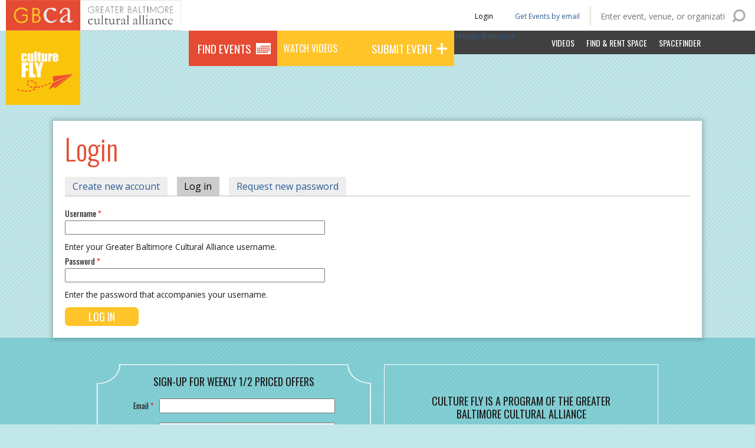

--- FILE ---
content_type: text/html; charset=utf-8
request_url: https://culturefly.org/user/login?current=node/33155
body_size: 6095
content:
<!DOCTYPE html>
  <!--[if IEMobile 7]><html class="no-js ie iem7" lang="en" dir="ltr"><![endif]-->
  <!--[if lte IE 6]><html class="no-js ie lt-ie9 lt-ie8 lt-ie7" lang="en" dir="ltr"><![endif]-->
  <!--[if (IE 7)&(!IEMobile)]><html class="no-js ie lt-ie9 lt-ie8" lang="en" dir="ltr"><![endif]-->
  <!--[if IE 8]><html class="no-js ie lt-ie9" lang="en" dir="ltr"><![endif]-->
  <!--[if (gte IE 9)|(gt IEMobile 7)]><html class="no-js ie" lang="en" dir="ltr" prefix="fb: http://ogp.me/ns/fb# og: http://ogp.me/ns#"><![endif]-->
  <!--[if !IE]><!--><html class="no-js" lang="en" dir="ltr" prefix="fb: http://ogp.me/ns/fb# og: http://ogp.me/ns#"><!--<![endif]-->
<head>
  <title>Log in | Culture Fly</title>
  <meta charset="utf-8" />
<link rel="alternate" type="application/rss+xml" title="GBCA Member Press Releases" href="https://culturefly.org/feed/press_release" />
<meta http-equiv="cleartype" content="on" />
<meta name="MobileOptimized" content="width" />
<meta name="HandheldFriendly" content="true" />
<link href="https://culturefly.org/sites/default/themes/gbca_calendar/images/touch-icon-ipad-retina.png" sizes="144x144" rel="apple-touch-icon" />
<link href="https://culturefly.org/sites/default/themes/gbca_calendar/images/touch-icon-iphone-retina.png" sizes="114x114" rel="apple-touch-icon" />
<link href="https://culturefly.org/sites/default/themes/gbca_calendar/images/touch-icon-ipad.png" sizes="72x72" rel="apple-touch-icon" />
<link href="https://culturefly.org/sites/default/themes/gbca_calendar/images/touch-icon-iphone.png" rel="apple-touch-icon" />
<link href="https://culturefly.org/sites/default/themes/gbca_calendar/images/favicon.png" rel="icon" type="image/png" />
<link rel="profile" href="https://www.w3.org/1999/xhtml/vocab" />
<link rel="alternate" type="application/rss+xml" title="JobsPlus" href="https://culturefly.org/feed/jobsplus" />
<meta name="X-UA-Compatible" content="IE=Edge,chrome=1" />
<link rel="alternate" type="application/rss+xml" title="The GBCA Blog" href="https://culturefly.org/feed/blog" />
<meta name="viewport" content="width=device-width, initial-scale=1.0" />
<meta name="generator" content="Drupal 7 (https://www.drupal.org)" />
<link rel="canonical" href="https://culturefly.org/user/login" />
<link rel="shortlink" href="https://culturefly.org/user/login" />
<meta property="og:site_name" content="Greater Baltimore Cultural Alliance" />
<meta property="og:type" content="article" />
<meta property="og:url" content="https://culturefly.org/user/login" />
<meta property="og:title" content="Log in" />
<meta name="twitter:card" content="summary" />
<meta name="twitter:url" content="https://culturefly.org/user/login" />
<meta name="twitter:title" content="Log in" />
  <style>
@import url("https://culturefly.org/sites/all/themes/omega/omega/css/modules/system/system.base.css?t9843c");
@import url("https://culturefly.org/sites/all/themes/omega/omega/css/modules/system/system.menus.theme.css?t9843c");
@import url("https://culturefly.org/sites/all/themes/omega/omega/css/modules/system/system.messages.theme.css?t9843c");
@import url("https://culturefly.org/sites/all/themes/omega/omega/css/modules/system/system.theme.css?t9843c");
@import url("https://culturefly.org/sites/all/modules/contrib/ckeditor_accordion/css/ckeditor-accordion.css?t9843c");
@import url("https://culturefly.org/sites/all/modules/contrib/date/date_api/date.css?t9843c");
@import url("https://culturefly.org/sites/all/modules/contrib/date/date_popup/themes/datepicker.1.7.css?t9843c");
@import url("https://culturefly.org/sites/all/modules/contrib/date/date_repeat_field/date_repeat_field.css?t9843c");
@import url("https://culturefly.org/modules/node/node.css?t9843c");
@import url("https://culturefly.org/sites/all/themes/omega/omega/css/modules/field/field.theme.css?t9843c");
@import url("https://culturefly.org/sites/all/modules/contrib/views/css/views.css?t9843c");
@import url("https://culturefly.org/sites/all/themes/omega/omega/css/modules/search/search.theme.css?t9843c");
@import url("https://culturefly.org/sites/all/themes/omega/omega/css/modules/user/user.base.css?t9843c");
@import url("https://culturefly.org/sites/all/themes/omega/omega/css/modules/user/user.theme.css?t9843c");
@import url("https://culturefly.org/sites/all/modules/contrib/ckeditor/css/ckeditor.css?t9843c");
@import url("https://culturefly.org/sites/all/modules/contrib/media/modules/media_wysiwyg/css/media_wysiwyg.base.css?t9843c");
</style>
<style>
@import url("https://culturefly.org/sites/all/modules/contrib/ctools/css/ctools.css?t9843c");
@import url("https://culturefly.org/sites/all/modules/contrib/panels/css/panels.css?t9843c");
@import url("https://culturefly.org/sites/all/modules/contrib/dismiss/css/dismiss.base.css?t9843c");
@import url("https://culturefly.org/sites/all/modules/contrib/addtoany/addtoany.css?t9843c");
@import url("https://culturefly.org/sites/default/files/honeypot/honeypot.css?t9843c");
@import url("https://culturefly.org/sites/all/modules/contrib/webform/css/webform.css?t9843c");
</style>
<link type="text/css" rel="stylesheet" href="//fonts.googleapis.com/css?family=Oswald:400,700,300|Open+Sans:400italic,600italic,700italic,400,300,600,700&amp;t9843c" media="all" />
<style>
@import url("https://culturefly.org/sites/default/themes/gbca/css/gbca.normalize.css?t9843c");
@import url("https://culturefly.org/sites/default/themes/gbca/css/gbca.hacks.css?t9843c");
@import url("https://culturefly.org/sites/default/themes/gbca/css/gbca.styles.css?t9843c");
@import url("https://culturefly.org/sites/default/themes/gbca_calendar/css/gbca-calendar.normalize.css?t9843c");
@import url("https://culturefly.org/sites/default/themes/gbca_calendar/css/gbca-calendar.hacks.css?t9843c");
@import url("https://culturefly.org/sites/default/themes/gbca_calendar/css/gbca-calendar.styles.css?t9843c");
</style>

<!--[if lte IE 8]>
<style>
@import url("https://culturefly.org/sites/default/themes/gbca/css/gbca.no-query.css?t9843c");
@import url("https://culturefly.org/sites/default/themes/gbca_calendar/css/gbca-calendar.no-query.css?t9843c");
</style>
<![endif]-->
  <style>
    .btn-spacer {
      height: 50px;
    }
    .btn-half-price-tix {
      clear:both;
      float: none;
      background-color: #1b711b;
      border-radius: 7px;
      color: #FFF;
      font-family: "Oswald",Verdana,sans-serif,Times New Roman,Times,sans-serif;
      font-size: 1.8rem;
      font-weight: 400;
      line-height: 1.8rem;
      text-transform: uppercase;
      text-align: center;
      margin: 20px 0px;
      padding: 20px 25px;
      width: 100%;
    }
    .btn-half-price-tix:hover, .btn-half-price-tix:focus {
      background-color: #e54b32;
    }
    .btn-half-price-tix a {
      color: #FFF;
    }
  </style>
  <script src="https://culturefly.org/sites/all/modules/contrib/jquery_update/replace/jquery/1.7/jquery.min.js?v=1.7.2"></script>
<script src="https://culturefly.org/misc/jquery-extend-3.4.0.js?v=1.7.2"></script>
<script src="https://culturefly.org/misc/jquery-html-prefilter-3.5.0-backport.js?v=1.7.2"></script>
<script src="https://culturefly.org/misc/jquery.once.js?v=1.2"></script>
<script src="https://culturefly.org/misc/drupal.js?t9843c"></script>
<script src="https://culturefly.org/sites/all/themes/omega/omega/js/no-js.js?t9843c"></script>
<script src="https://culturefly.org/sites/all/modules/contrib/ckeditor_accordion/js/ckeditor-accordion.js?t9843c"></script>
<script src="https://culturefly.org/sites/all/modules/contrib/custom_search/js/custom_search.js?t9843c"></script>
<script src="https://culturefly.org/sites/all/modules/contrib/google_analytics/googleanalytics.js?t9843c"></script>
<script src="https://www.googletagmanager.com/gtag/js?id=G-03ZV3N1QPT"></script>
<script>window.dataLayer = window.dataLayer || [];function gtag(){dataLayer.push(arguments)};gtag("js", new Date());gtag("set", "developer_id.dMDhkMT", true);gtag("config", "G-03ZV3N1QPT", {"groups":"default","linker":{"domains":["baltimoreculture.org","culturefly.org"]}});</script>
<script src="https://culturefly.org/sites/all/modules/contrib/webform/js/webform.js?t9843c"></script>
<script src="https://culturefly.org/sites/default/themes/gbca/js/GBCA.js?t9843c"></script>
<script src="https://culturefly.org/sites/default/themes/gbca_calendar/js/GBCA_CALENDAR.js?t9843c"></script>
<script>jQuery.extend(Drupal.settings, {"basePath":"\/","pathPrefix":"","custom_search":{"form_target":"_self","solr":0},"dismiss":{"fadeout":0},"googleanalytics":{"account":["G-03ZV3N1QPT"],"trackOutbound":1,"trackMailto":1,"trackDownload":1,"trackDownloadExtensions":"7z|aac|arc|arj|asf|asx|avi|bin|csv|doc(x|m)?|dot(x|m)?|exe|flv|gif|gz|gzip|hqx|jar|jpe?g|js|mp(2|3|4|e?g)|mov(ie)?|msi|msp|pdf|phps|png|ppt(x|m)?|pot(x|m)?|pps(x|m)?|ppam|sld(x|m)?|thmx|qtm?|ra(m|r)?|sea|sit|tar|tgz|torrent|txt|wav|wma|wmv|wpd|xls(x|m|b)?|xlt(x|m)|xlam|xml|z|zip","trackDomainMode":2,"trackCrossDomains":["baltimoreculture.org","culturefly.org"]},"urlIsAjaxTrusted":{"\/user\/login?current=node\/33155":true},"base_url":"https:\/\/culturefly.org","path_to_theme":"\/sites\/default\/themes\/gbca","logged_in":false,"gbca":[]});</script>
</head>
<body class="html not-front not-logged-in page-user page-user-login section-user subsection-logincurrentnode gbca-is-calendar-site">
  <a href="#main-content" class="element-invisible element-focusable">Skip to main content</a>
    
<div class="l-page">
  <header class="l-header" role="banner">
    <div class="l-branding">
      
                        <a href="https://baltimoreculture.org">
            <div class="gbca-logo"></div>
          </a>
          <h1 class="site-name">
            <a href="/calendar" title="Home" rel="home"><span>Culture Fly</span></a>
          </h1>
        
              
          </div>

      <div class="l-region l-region--header">
    <div class='inner'>
      
<nav id="block-menu-menu-gbca-calendar-main-menu" role="navigation" class="block block--menu block--menu-menu-gbca-calendar-main-menu">
      
  <span class="toggle"></span><ul class="menu"><li class="first leaf"><a href="/calendar/search">Find Events</a></li>
<li class="leaf"><a href="https://culturefly.org/calendar/attractions?needle=&amp;lat=&amp;lon=&amp;member=&amp;affiliate=&amp;venue=&amp;organization=&amp;op=Search&amp;types%5B51%5D=51&amp;form_id=gbca_calendar_search_form">Watch Videos</a></li>
<li class="last leaf"><a href="/node/add/gbca-calendar-event">Submit Event</a></li>
</ul></nav>

<nav id="block-menu-menu-gbca-calendar-secondary-men" role="navigation" class="block block--menu block--menu-menu-gbca-calendar-secondary-men">
      
  <span class="toggle"></span><ul class="menu"><li class="first leaf"><a href="/calendar/attractions">Videos</a></li>
<li class="leaf"><a href="http://baltimore.spacefinder.org/spaces" target="_blank">Find &amp; Rent Space</a></li>
<li class="last leaf"><a href="http://www.spacefinderbaltimore.org" target="_blank">SpaceFinder </a></li>
</ul></nav>

<nav id="block-menu-menu-gbca-calendar-header-menu" role="navigation" class="block block--menu block--menu-menu-gbca-calendar-header-menu">
      
  <span class="toggle"></span><ul class="menu"><li class="first leaf"><a href="/calendar/half-price">Get Events by email</a></li>
<li class="leaf active-trail"><a href="/user/login?current=user/login" class="active-trail active">Login</a></li>
<li class="last leaf"><a href="http://www.spacefinderbaltimore.org">SpaceFinder Baltimore</a></li>
</ul></nav>
<div id="block-gbca-calendar-search-gbca-search" class="block block--gbca-calendar-search block--gbca-calendar-search-gbca-search">
        <div class="block__content">
    <span class="toggle">Search</span><form class="gbca-calendar-search-block-form" action="/user/login?current=node/33155" method="post" id="gbca-calendar-search-block-form" accept-charset="UTF-8"><div><h1>Find Events</h1><div class="form-item form-type-textfield form-item-needle">
 <input placeholder="Enter event, venue, or organization" type="text" id="edit-needle" name="needle" value="" size="60" maxlength="128" class="form-text" />
</div>
<input type="submit" id="edit-search" name="op" value="Search" class="form-submit" /><input type="hidden" name="from_date" value="01/29/2026" />
<input type="hidden" name="to_date" value="02/27/2026" />
<input type="hidden" name="form_build_id" value="form-geSyUxW-2IvCIUfDaK78qm60K96uMU7ldGL-aBevie8" />
<input type="hidden" name="form_id" value="gbca_calendar_search_block_form" />
</div></form>  </div>
</div>
    </div>
  </div>
      </header>
    <div class="l-main">
    <div class="l-content" role="main">
              <nav class="addthis_toolbox addthis_default_style addthis_32x32_style">
          <a class="addthis_button_preferred_1"></a>
          <a class="addthis_button_preferred_2"></a>
          <a class="addthis_button_preferred_3"></a>
          <a class="addthis_button_preferred_4"></a>
          <a class="addthis_button_compact"></a>
        </nav>
        <script>var addthis_config = {
            'data_track_addressbar' : true
          };</script>
        <script src="//s7.addthis.com/js/300/addthis_widget.js#pubid=nightkitchen"></script>
      
                  <a id="main-content"></a>
                    <h1>Login</h1>
                        <h2 class="element-invisible">Primary tabs</h2><ul class="tabs tabs--primary  links--inline"><li><a href="/user/register">Create new account</a></li>
<li class="active"><a href="/user/login" class="active active">Log in<span class="element-invisible">(active tab)</span></a></li>
<li><a href="/user/password">Request new password</a></li>
</ul>                  <form class="user-login" action="/user/login?current=node/33155" method="post" id="user-login" accept-charset="UTF-8"><div><div class="form-item form-type-textfield form-item-name">
  <label for="edit-name">Username <span class="form-required" title="This field is required.">*</span></label>
 <input type="text" id="edit-name" name="name" value="" size="60" maxlength="60" class="form-text required" />
<div class="description">Enter your Greater Baltimore Cultural Alliance username.</div>
</div>
<div class="form-item form-type-password form-item-pass">
  <label for="edit-pass">Password <span class="form-required" title="This field is required.">*</span></label>
 <input type="password" id="edit-pass" name="pass" size="60" maxlength="128" class="form-text required" />
<div class="description">Enter the password that accompanies your username.</div>
</div>
<input type="hidden" name="form_build_id" value="form-VNGB1onThjE1ic4_Z-C3HC2PSonG9SQuZc6utSifQNY" />
<input type="hidden" name="form_id" value="user_login" />
<div class="form-actions form-wrapper" id="edit-actions"><input type="submit" id="edit-submit" name="op" value="Log in" class="form-submit" /></div></div></form>          </div>

          </div>

  <div class="post-content">
      </div>

    <footer class="l-footer" role="contentinfo">
      <div class="l-region l-region--footer">
    <div class='inner'>
      <div id="block-webform-client-block-31030" class="block block--webform block-webform-client-block-1 block--webform-client-block-31030">
        <h2 class="block__title">Sign-Up for Weekly 1/2 Priced Offers</h2>
      <div class="block__content">
    <form class="webform-client-form webform-client-form-31030 webform-client-form-31030" action="/user/login?current=node/33155" method="post" id="webform-client-form-31030" accept-charset="UTF-8"><div><div class="webform-progressbar">
  

  
  </div>
<div  class="form-item webform-component webform-component-email webform-component--email">
  <label for="edit-submitted-email">Email <span class="form-required" title="This field is required.">*</span></label>
 <input required="required" class="email form-text form-email required" type="email" id="edit-submitted-email" name="submitted[email]" size="60" />
</div>
<div  class="form-item webform-component webform-component-textfield webform-component--full-name">
  <label for="edit-submitted-full-name">Full Name </label>
 <input type="text" id="edit-submitted-full-name" name="submitted[full_name]" value="" size="60" maxlength="128" class="form-text" />
</div>
<div  class="form-item webform-component webform-component-textfield webform-component--zip-code">
  <label for="edit-submitted-zip-code">ZIP Code </label>
 <input type="text" id="edit-submitted-zip-code" name="submitted[zip_code]" value="" size="60" maxlength="128" class="form-text" />
</div>
<div  class="form-item webform-component webform-component-checkboxes webform-component--newsletter">
  <label for="edit-submitted-newsletter">I'd also like to receive the GBCA newsletter </label>
 <div id="edit-submitted-newsletter" class="form-checkboxes"><div class="form-item form-type-checkbox form-item-submitted-newsletter-newsletter">
 <input type="checkbox" id="edit-submitted-newsletter-1" name="submitted[newsletter][newsletter]" value="newsletter" checked="checked" class="form-checkbox" />  <label class="option" for="edit-submitted-newsletter-1">I'd also like to receive the GBCA newsletter </label>

</div>
</div>
</div>
<input type="hidden" name="details[sid]" />
<input type="hidden" name="details[page_num]" value="1" />
<input type="hidden" name="details[page_count]" value="1" />
<input type="hidden" name="details[finished]" value="0" />
<input type="hidden" name="form_build_id" value="form-sj_ORLG1evXLINumNlCI2WSx6A8R-JBPrxZDk8Tg8E8" />
<input type="hidden" name="form_id" value="webform_client_form_31030" />
<input type="hidden" name="honeypot_time" value="1769741373|Md5z4BWwbLtWlBPEOQgxG_3Fy7OxX1u6EkX4kKp3lCI" />
<div class="gbca_honeypot-textfield"><div class="form-item form-type-textfield form-item-gbca-honeypot">
  <label for="edit-gbca-honeypot">Leave this field blank </label>
 <input autocomplete="off" type="text" id="edit-gbca-honeypot" name="gbca_honeypot" value="" size="20" maxlength="128" class="form-text" />
</div>
</div><div class="form-actions"><input class="webform-submit button-primary form-submit" type="submit" name="op" value="Submit" /></div></div></form>  </div>
</div>
<div id="block-block-4" class="block block--block block--block-4">
        <div class="block__content">
    <p>Culture Fly is a program of the Greater Baltimore Cultural Alliance</p>
<p><a href="http://www.baltimoreculture.org">Learn more about GBCA</a></p>
  </div>
</div>
<div id="block-block-8" class="block block--block block--block-8">
        <div class="block__content">
    <p>Culture Fly is a Program of</p>
<p class="footer-logo"><a href="http://www.baltimoreculture.org/"><img alt="Greater Baltimore Cultural Alliance" src="/sites/default/files/PLUM_GBCA_New_Logo_with_text%20copy.jpg" style="width: 300px;" title="Greater Baltimore Cultural Alliance" /></a></p>
  </div>
</div>
<div id="block-block-2" class="block block--block block--block-2">
        <div class="block__content">
    <p>120 W. North Ave<br />
	Suite 305<br />
	Baltimore, MD 21201<br />
	U.S.A.</p>
<p><a href="tel:410-230-0200">410-230-0200</a></p>
<div>
<p><a href="/cdn-cgi/l/email-protection#4129242d2d2e0123202d35282c2e332422342d353433246f2e3326"><span class="__cf_email__" data-cfemail="b6ded3dadad9f6d4d7dac2dfdbd9c4d3d5c3dac2c3c4d398d9c4d1">[email&#160;protected]</span></a></p>
</div>
  </div>
</div>
<div id="block-block-6" class="block block--block block--block-6">
        <div class="block__content">
    <div class="boilerplate">
<p>GBCA is a leading nonprofit provider of services to artists and cultural organizations in the region. Whether they are emerging or established, mainstream or underground, grassroots or institutional, GBCA believes in unifying and strengthening all members of the creative community.</p>
</div>
  </div>
</div>
<div id="block-gbca-blocks-gbca-social-buttons" class="block block--gbca-blocks block--gbca-blocks-gbca-social-buttons">
        <div class="block__content">
    <div id="fb-root"></div>
<script data-cfasync="false" src="/cdn-cgi/scripts/5c5dd728/cloudflare-static/email-decode.min.js"></script><script>(function(d, s, id) {
  var js, fjs = d.getElementsByTagName(s)[0];
  if (d.getElementById(id)) return;
  js = d.createElement(s); js.id = id;
  js.src = "//connect.facebook.net/en_US/all.js#xfbml=1";
  fjs.parentNode.insertBefore(js, fjs);
}(document, "script", "facebook-jssdk"));</script>
<div class="fb-like" data-href="https://culturefly.org/user/login" data-layout="button_count" data-action="like" data-show-faces="false" data-share="false" data-kid-directed-site="true"></div><a href="https://twitter.com/BMoreCulture" class="twitter-follow-button" data-show-count="true" data-show-screen-name="false">Follow @BMoreCulture</a>
                  <script>!function(d,s,id){var js,fjs=d.getElementsByTagName(s)[0],p=/^http:/.test(d.location)?"http":"https";if(!d.getElementById(id)){js=d.createElement(s);js.id=id;js.src=p+"://platform.twitter.com/widgets.js";fjs.parentNode.insertBefore(js,fjs);}}(document, "script", "twitter-wjs");</script>  </div>
</div>

<nav id="block-menu-menu-gbca-calendar-footer-menu" role="navigation" class="block block--menu block--menu-menu-gbca-calendar-footer-menu">
      
  <span class="toggle"></span><ul class="menu"><li class="first leaf"><a href="/calendar/private-label-partners">Private Label Partners</a></li>
<li class="last leaf"><a href="/calendar/list-our-supporters">Our Supporters</a></li>
</ul></nav>
    </div>
  </div>
  </footer>
</div>
  <script>/**
 * @file
 *   Main JavaScript file for Dismiss module
 */

(function ($) {

  Drupal.behaviors.dismiss = {
    attach: function (context, settings) {

      // Prepend the Dismiss button to each message box.
      $('.messages').each(function () {
        var flag = $(this).children().hasClass('dismiss');

        if (!flag) {
          $(this).prepend('<button class="dismiss"><span class="element-invisible">' + Drupal.t('Close this message.') + '</span></button>');
        }
      });

      // When the Dismiss button is clicked hide this set of messages.
      $('.dismiss').click(function (event) {
        $(this).parent().hide('fast');
        // In case this message is inside a form, prevent form submission.
        event.preventDefault();
      });

      // Fadeout out status messages when positive value defined.
      if (Drupal.settings.dismiss.fadeout > 0) {
        setTimeout(function () { $('.messages.status').fadeOut(); }, Drupal.settings.dismiss.fadeout);
      }

    }
  }

})(jQuery);
</script>
<script defer src="https://static.cloudflareinsights.com/beacon.min.js/vcd15cbe7772f49c399c6a5babf22c1241717689176015" integrity="sha512-ZpsOmlRQV6y907TI0dKBHq9Md29nnaEIPlkf84rnaERnq6zvWvPUqr2ft8M1aS28oN72PdrCzSjY4U6VaAw1EQ==" data-cf-beacon='{"version":"2024.11.0","token":"76e29facabd9418eb1b5ebb26582e7ba","r":1,"server_timing":{"name":{"cfCacheStatus":true,"cfEdge":true,"cfExtPri":true,"cfL4":true,"cfOrigin":true,"cfSpeedBrain":true},"location_startswith":null}}' crossorigin="anonymous"></script>
</body>
</html>


--- FILE ---
content_type: application/javascript
request_url: https://culturefly.org/sites/default/themes/gbca/js/GBCA.js?t9843c
body_size: 995
content:
/** @define {boolean} */
var DEBUG = true;

if (DEBUG && !(window.console && console.log)) {
    (function () {
        var noop = function () {
        };
        var methods = ['assert', 'clear', 'count', 'debug', 'dir', 'dirxml', 'error', 'exception', 'group', 'groupCollapsed', 'groupEnd', 'info', 'log', 'markTimeline', 'profile', 'profileEnd', 'markTimeline', 'table', 'time', 'timeEnd', 'timeStamp', 'trace', 'warn'];
        var length = methods.length;
        var console = window.console = {};
        while (length--) {
            console[methods[length]] = noop;
        }
    }());
}

var GBCA = (function (me, $, Drupal, undefined) {
    me.name = 'GBCA';

    var $window = null;
    var $html = null;
    var $body = null;

    var hasTouch = null;
    var hasRetina = null;

    function addLinkTitles(context) {
        $('a.replace', context).each(function () {
            var $this = $(this);
            var title = $this.attr('title');

            title = title ? title.replace(/^\s+|\s+$/g, '') : '';

            if (title == '') {
                title = $this.text();
                $this.attr('title', title);
            }
        });
    }

    function addTwisties(context) {
        $blocks = $('.l-region--sidebar-second .block', context);
        $blocks.each(function (i, block) {
            var $block = $(block);
            var $h2 = $('h2', $block);

            if ($h2.length > 0) {
                $block.addClass('twistie');

                $h2.prepend('<span class="toggle"></span>');
                $('.toggle', $h2).bind('click', function () {
                    var $toggle = $(this);
                    var $block = $toggle.parents('.block').eq(0);
                    $toggle.parent().toggleClass('closed');
                    $('.block__content', $block).toggleClass('closed');
                });

                if ($('nav ul ul', $block).length > 0) {
                    $('nav li', $block).has('ul').each(function (i, li) {
                        var $li = $(li);
                        $li.prepend('<span class="toggle"></span>');
                        $('.toggle', $li).bind('click', function () {
                            var $toggle = $(this);
                            var $li = $toggle.parent();
                            $li.toggleClass('closed');
                        });
                    });
                }
            }
        });
    }

    function fixupExternalLinks(context) {
        $("a[href^='http://']", context).not("a[href^='" + Drupal.settings.base_url + "']").attr('rel', 'external');
        $("a[href^='https://']", context).not("a[href^='" + Drupal.settings.base_url + "']").attr('rel', 'external');
        $("a[rel*='external'],a[href$='.pdf']", context).attr('target', '_blank');
    }

    function fixupRetina(context) {
        if (!hasRetina) return;

        DEBUG && console.log(me.name + '.' + arguments.callee.name + '()');

        $('img[data-retina]', context).each(function (i, elem) {
            var $elem = $(elem);

            $elem.data('src', elem.src);
            elem.src = $elem.data('retina');
        });
    }

    function resizeHandler() {
        DEBUG && console.log(me.name + '.' + arguments.callee.name + '()', w);
    }

    function fixupNodeEdit(context, settings) {
        $('.field-type-image').each(function (i, imageWidget) {
            var $imageWidget = $(imageWidget);

            $('.filefield-source-imce', $imageWidget).trigger('click');
            $('.filefield-sources-list', $imageWidget).remove();
        });

        //form-item form-type-checkbox form-item-field-dates-collection-und-0-field-fc-date-und-0-show-repeat-settings
    }

    /**
     * Hides the deprecated Redemption Instructions field.
     */
     function deprecateRedemptionInstructions(context) {
    
         var hideEmptyTextArea = function() {
             var textarea = $('#edit-field-redemption-instructions-und-0-value');
             if (!textarea.val()) {
                 $('#edit-field-redemption-instructions').hide();
             }
         }
         hideEmptyTextArea();
    
         $('#edit-field-eligible-half-price').bind('change', function(){
             hideEmptyTextArea();
         });
     }


    function init(context, settings) {
        $window = $(window);
        $html = $('html');
        $body = $('body');

        hasTouch = $html.hasClass('touch');
        hasRetina = $html.hasClass('retina');

        DEBUG && console.log(me.name + '.' + arguments.callee.name + '()', $.fn.jquery, hasTouch, hasRetina);

        addLinkTitles(context);
        addTwisties(context);

        fixupExternalLinks(context);
        fixupRetina(context);

        //deprecateRedemptionInstructions(context);

        // $(window).bind('resize', resizeHandler);
        // resizeHandler();

        Drupal.behaviors[me.name] = undefined;
    };

    Drupal.behaviors[me.name] = {
        attach: init
    };

    Drupal.behaviors[me.name + '.fixupNodeEdit'] = {
        attach: fixupNodeEdit
    };

    return me;
}(GBCA || {}, jQuery, Drupal));
